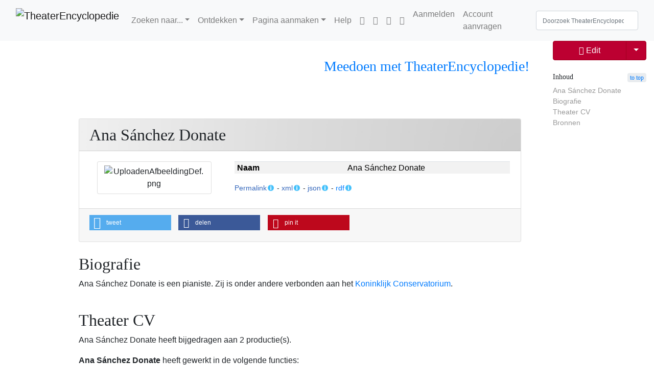

--- FILE ---
content_type: text/html; charset=UTF-8
request_url: https://theaterencyclopedie.nl/wiki/Ana_S%C3%A1nchez_Donate
body_size: 37009
content:
<!DOCTYPE html>
<html class="client-nojs" lang="nl" dir="ltr">
<head>
<meta charset="UTF-8"/>
<title>Ana Sánchez Donate - TheaterEncyclopedie</title>
<script>document.documentElement.className="client-js";RLCONF={"wgBreakFrames":true,"wgSeparatorTransformTable":[",\t.",".\t,"],"wgDigitTransformTable":["",""],"wgDefaultDateFormat":"dmy","wgMonthNames":["","januari","februari","maart","april","mei","juni","juli","augustus","september","oktober","november","december"],"wgRequestId":"d63bf1cab346ecfa2c5134a7","wgCSPNonce":false,"wgCanonicalNamespace":"","wgCanonicalSpecialPageName":false,"wgNamespaceNumber":0,"wgPageName":"Ana_Sánchez_Donate","wgTitle":"Ana Sánchez Donate","wgCurRevisionId":2998284,"wgRevisionId":2998284,"wgArticleId":220527,"wgIsArticle":true,"wgIsRedirect":false,"wgAction":"view","wgUserName":null,"wgUserGroups":["*"],"wgCategories":["Persoon","Persoonspagina zonder korte biografie","Persoonspagina met biografie"],"wgPageContentLanguage":"nl","wgPageContentModel":"wikitext","wgRelevantPageName":"Ana_Sánchez_Donate","wgRelevantArticleId":220527,"wgIsProbablyEditable":false,"wgRelevantPageIsProbablyEditable":false,"wgRestrictionEdit":[],"wgRestrictionMove":[],"sdgDownArrowImage":"/w/extensions/SemanticDrilldown/skins/down-arrow.png","sdgRightArrowImage":"/w/extensions/SemanticDrilldown/skins/right-arrow.png","simpleBatchUploadMaxFilesPerBatch":{"*":1000},"wgVisualEditor":{"pageLanguageCode":"nl","pageLanguageDir":"ltr","pageVariantFallbacks":"nl"},"VEForAllToolbarNormal":[{"header":"visualeditor-toolbar-paragraph-format","title":"visualeditor-toolbar-format-tooltip","type":"menu","include":{"group":"format"},"promote":["paragraph"],"demote":["preformatted","blockquote"]},{"header":"visualeditor-toolbar-text-style","title":"visualeditor-toolbar-style-tooltip","include":["bold","italic","moreTextStyle"]},{"include":["link"]},{"header":"visualeditor-toolbar-structure","title":"visualeditor-toolbar-structure","type":"list","icon":"listBullet","include":{"group":"structure"},"demote":["outdent","indent"]},{"header":"visualeditor-toolbar-insert","title":"visualeditor-toolbar-insert","type":"list","icon":"add","label":"","include":["insertTable","specialCharacter","warningblock","preformatted","infoblock","ideablock","dontblock","pinblock"]}],"VEForAllToolbarWide":[{"header":"visualeditor-toolbar-paragraph-format","title":"visualeditor-toolbar-format-tooltip","type":"menu","include":{"group":"format"},"promote":["paragraph"],"demote":["preformatted","blockquote"]},{"header":"visualeditor-toolbar-text-style","title":"visualeditor-toolbar-style-tooltip","include":["bold","italic","moreTextStyle"]},{"include":["link"]},{"header":"visualeditor-toolbar-structure","title":"visualeditor-toolbar-structure","type":"list","icon":"listBullet","include":{"group":"structure"},"demote":["outdent","indent"]},{"header":"visualeditor-toolbar-insert","title":"visualeditor-toolbar-insert","type":"list","icon":"add","label":"","include":["media","insertTable","specialCharacter","warningblock","preformatted","infoblock","ideablock","dontblock","pinblock"]}],"wgPageFormsTargetName":null,"wgPageFormsAutocompleteValues":[],"wgPageFormsAutocompleteOnAllChars":false,"wgPageFormsFieldProperties":[],"wgPageFormsCargoFields":[],"wgPageFormsDependentFields":[],"wgPageFormsCalendarValues":[],"wgPageFormsCalendarParams":[],"wgPageFormsCalendarHTML":null,"wgPageFormsGridValues":[],"wgPageFormsGridParams":[],"wgPageFormsContLangYes":null,"wgPageFormsContLangNo":null,"wgPageFormsContLangMonths":[],"wgPageFormsHeightForMinimizingInstances":800,"wgPageFormsShowOnSelect":[],"wgPageFormsScriptPath":"/w/extensions/PageForms","edgValues":[],"wgPageFormsEDSettings":null,"wgAmericanDates":false,"srfFilteredConfig":null,"egMapsScriptPath":"/w/extensions/Maps/","egMapsDebugJS":false,"egMapsAvailableServices":["leaflet"],"egMapsLeafletLayersApiKeys":{"MapBox":"","MapQuestOpen":"","Thunderforest":"","GeoportailFrance":""},"wgMediaViewerOnClick":true,"wgMediaViewerEnabledByDefault":true,"wgEditSubmitButtonLabelPublish":false,"VEForAll":{"VisualEditorEnable":1}};
RLSTATE={"site.styles":"ready","user.styles":"ready","user":"ready","user.options":"loading","jquery.tablesorter.styles":"ready","ext.visualEditor.desktopArticleTarget.noscript":"ready","skins.tweeki.mediawiki.styles":"ready","skins.tweeki.awesome.styles":"ready","skins.tweeki.styles":"ready","skins.tweeki.externallinks.styles":"ready","ext.smw.style":"ready","ext.smw.tooltip.styles":"ready","ext.srf.styles":"ready","ext.embedVideo.styles":"ready"};RLPAGEMODULES=["ext.smw.style","ext.smw.tooltips","ext.SimpleBatchUpload","smw.entityexaminer","site","mediawiki.page.ready","jquery.tablesorter","mediawiki.toc","mmv.head","mmv.bootstrap.autostart","ext.Shariff","ext.visualEditor.desktopArticleTarget.init","ext.visualEditor.targetLoader","ext.veforall.core.desktop","ext.embedVideo.overlay","skins.tweeki.messages","skins.tweeki.scripts"];</script>
<script>(RLQ=window.RLQ||[]).push(function(){mw.loader.implement("user.options@12s5i",function($,jQuery,require,module){mw.user.tokens.set({"patrolToken":"+\\","watchToken":"+\\","csrfToken":"+\\"});});});</script>
<link rel="stylesheet" href="/w/load.php?lang=nl&amp;modules=ext.embedVideo.styles%7Cext.smw.style%7Cext.smw.tooltip.styles%7Cext.srf.styles%7Cext.visualEditor.desktopArticleTarget.noscript%7Cjquery.tablesorter.styles%7Cskins.tweeki.awesome.styles%7Cskins.tweeki.externallinks.styles%7Cskins.tweeki.mediawiki.styles%7Cskins.tweeki.styles&amp;only=styles&amp;skin=tweeki"/>
<script async="" src="/w/load.php?lang=nl&amp;modules=startup&amp;only=scripts&amp;raw=1&amp;skin=tweeki"></script>
<style>#mw-indicator-mw-helplink {display:none;}</style>
<meta name="ResourceLoaderDynamicStyles" content=""/>
<link rel="stylesheet" href="/w/load.php?lang=nl&amp;modules=site.styles&amp;only=styles&amp;skin=tweeki"/>
<meta name="generator" content="MediaWiki 1.39.12"/>
<meta name="format-detection" content="telephone=no"/>
<meta name="twitter:card" content="summary_large_image"/>
<meta name="viewport" content="width=1000"/>
<meta name="viewport" content="width=device-width, initial-scale=1"/>
<link rel="alternate" type="application/rdf+xml" title="Ana Sánchez Donate" href="/w/index.php?title=Speciaal:RDFExporteren/Ana_S%C3%A1nchez_Donate&amp;xmlmime=rdf"/>
<link rel="apple-touch-icon" href="/w/images/4/43/Apple-touch-icon.png"/>
<link rel="icon" href="/w/images/6/64/Favicon.ico"/>
<link rel="search" type="application/opensearchdescription+xml" href="/w/opensearch_desc.php" title="TheaterEncyclopedie (nl)"/>
<link rel="EditURI" type="application/rsd+xml" href="https://theaterencyclopedie.nl/w/api.php?action=rsd"/>
<!-- Begin Extension:CSS --><link rel="stylesheet" href="[data-uri]"/><!-- End Extension:CSS -->
<!-- Begin Extension:CSS --><link rel="stylesheet" href="[data-uri]"/><!-- End Extension:CSS -->
<meta property="og:title" content="Ana Sánchez Donate"/>
<meta property="og:site_name" content="TheaterEncyclopedie"/>
<meta property="og:url" content="https://theaterencyclopedie.nl/wiki/Ana_S%C3%A1nchez_Donate"/>
<meta property="og:image" content="https://theaterencyclopedie.nl/w/logo.png"/>
<meta property="article:modified_time" content="2023-07-18T11:50:11Z"/>
<meta property="article:published_time" content="2023-07-18T11:50:11Z"/>
<script type="application/ld+json">{"@context":"http:\/\/schema.org","@type":"Article","name":"Ana S\u00e1nchez Donate - TheaterEncyclopedie","headline":"Ana S\u00e1nchez Donate - TheaterEncyclopedie","mainEntityOfPage":"Ana S\u00e1nchez Donate","identifier":"https:\/\/theaterencyclopedie.nl\/wiki\/Ana_S%C3%A1nchez_Donate","url":"https:\/\/theaterencyclopedie.nl\/wiki\/Ana_S%C3%A1nchez_Donate","dateModified":"2023-07-18T11:50:11Z","datePublished":"2023-07-18T11:50:11Z","image":{"@type":"ImageObject","url":"https:\/\/theaterencyclopedie.nl\/w\/logo.png"},"author":{"@type":"Organization","name":"TheaterEncyclopedie","url":"https:\/\/theaterencyclopedie.nl","logo":{"@type":"ImageObject","url":"https:\/\/theaterencyclopedie.nl\/w\/logo.png","caption":"TheaterEncyclopedie"}},"publisher":{"@type":"Organization","name":"TheaterEncyclopedie","url":"https:\/\/theaterencyclopedie.nl","logo":{"@type":"ImageObject","url":"https:\/\/theaterencyclopedie.nl\/w\/logo.png","caption":"TheaterEncyclopedie"}},"potentialAction":{"@type":"SearchAction","target":"https:\/\/theaterencyclopedie.nl\/w\/index.php?title=Speciaal:Search&search={search_term}","query-input":"required name=search_term"}}</script>
</head>
<body class="mediawiki ltr sitedir-ltr mw-hide-empty-elt ns-0 ns-subject page-Ana_Sánchez_Donate rootpage-Ana_Sánchez_Donate skin-tweeki action-view tweeki-animateLayout tweeki-advanced tweeki-user-anon">			<header>
				<nav id="mw-navigation" class="navbar navbar-default navbar-fixed-top navbar-expand-lg fixed-top navbar-light bg-light">
					<div class="container-fluid">
						<a href="/wiki/Hoofdpagina" class="navbar-brand"><img src="https://theaterencyclopedie.nl/w/images/8/8a/TE_logo_RGB-03.svg" alt="TheaterEncyclopedie" /></a>
						<button type="button" class="navbar-toggler" data-toggle="collapse" data-target="#navbar" aria-controls="navbar" aria-expanded="false" aria-label="Toggle navigation">
							<span class="navbar-toggler-icon"></span>
						</button>

						<div id="navbar" class="collapse navbar-collapse">
															<ul class="navbar-nav mr-auto">
									<li class="nav-item dropdown"><a href="#" id="n-zoeken-naar..." class="nav-link dropdown-toggle" data-toggle="dropdown" aria-haspopup="true">Zoeken naar...</a><div class="dropdown-menu "><a href="/wiki/Personen" id="n-personen" tabindex="-1" class="dropdown-item">Personen</a><a href="/wiki/Voorstellingen" id="n-voorstellingen" tabindex="-1" class="dropdown-item">Voorstellingen</a><a href="/wiki/Theaters" id="n-theaters" tabindex="-1" class="dropdown-item">Theaters</a><a href="/wiki/Theaterwerken" id="n-theaterwerken" tabindex="-1" class="dropdown-item">Theaterwerk/Repertoire</a><a href="/wiki/Producenten_%26_gezelschappen" id="n-producenten-%26-gezelschappen" tabindex="-1" class="dropdown-item">Producenten & gezelschappen</a><a href="/wiki/Plaats" id="n-plaats" tabindex="-1" class="dropdown-item">Plaats</a><a href="/wiki/Jaar-Seizoen" id="n-jaar-seizoen" tabindex="-1" class="dropdown-item">Jaar/Seizoen</a><a href="/wiki/Achtergronden" id="n-achtergronden" tabindex="-1" class="dropdown-item">Achtergronden</a></div></li><li class="nav-item dropdown"><a href="#" id="n-ontdekken" class="nav-link dropdown-toggle" data-toggle="dropdown" aria-haspopup="true">Ontdekken</a><div class="dropdown-menu "><a href="/wiki/Tijdlijnen" id="n-tijdlijnen" tabindex="-1" class="dropdown-item">Tijdlijnen</a><a href="/wiki/Stambomen" id="n-stambomen" tabindex="-1" class="dropdown-item">Stambomen</a><a href="/wiki/Interviews" id="n-interviews" tabindex="-1" class="dropdown-item">Interviews</a><a href="/wiki/Achtergronden" id="n-achtergronden" tabindex="-1" class="dropdown-item">Achtergronden</a><a href="/wiki/In_Reprise" id="n-in-reprise" tabindex="-1" class="dropdown-item">In Reprise</a><a href="/wiki/Portal:Theater_Actueel" id="n-portal%3Atheater_actueel" tabindex="-1" class="dropdown-item">Theater Actueel</a></div></li><li class="nav-item dropdown"><a href="#" id="n-pagina-aanmaken" class="nav-link dropdown-toggle" data-toggle="dropdown" aria-haspopup="true">Pagina aanmaken</a><div class="dropdown-menu "><a href="/wiki/Formulier:Persoon" id="n-formulier%3Apersoon" tabindex="-1" class="dropdown-item">Persoon</a><a href="/wiki/Formulier:Productie" id="n-formulier%3Aproductie" tabindex="-1" class="dropdown-item">Voorstelling</a><a href="/wiki/Formulier:Werk" id="n-formulier%3Awerk" tabindex="-1" class="dropdown-item">Theaterwerk/Repertoire</a><a href="/wiki/Formulier:Producent" id="n-formulier%3Aproducent" tabindex="-1" class="dropdown-item">Producent</a><a href="/wiki/Formulier:Locatie" id="n-formulier%3Alocatie" tabindex="-1" class="dropdown-item">Locatie</a><a href="/wiki/Speciaal:Uploaden" id="n-speciaal%3Auploaden" tabindex="-1" class="dropdown-item">Multimedia/Afbeelding</a><a href="/wiki/Formulier:Multimedia" id="n-formulier%3Amultimedia" tabindex="-1" class="dropdown-item">Multimedia/Audiovisueel</a><a href="/wiki/Help:Het_aanmaken_van_pagina%27s#Het_aanmaken_van_nieuwe_pagina&#039;s" id="n-help%3A-het-aanmaken-van-pagina%27s%23het-aanmaken-van-nieuwe-pagina%27s" tabindex="-1" class="dropdown-item">Overige pagina's</a><a href="/wiki/Portal:Redactie" id="n-portal%3Aredactie" tabindex="-1" class="dropdown-item">Redactie</a></div></li><li class="nav-item"><a href="/wiki/Help:Introductie" id="n-help%3Aintroductie" class="nav-link">Help</a></li><li class="nav-item"><a href="https://nl-nl.facebook.com/Theaterencyclopedie.nl/" id="n-https%3A%2F%2Fnl-nl.facebook.com%2Ftheaterencyclopedie.nl%2F" class="nav-link"><span class="fab fa-facebook"></span></a></li><li class="nav-item"><a href="https://www.instagram.com/theaterencyclopedie/" id="n-https%3A%2F%2Fwww.instagram.com%2Ftheaterencyclopedie%2F" class="nav-link"><span class="fab fa-instagram"></span></a></li><li class="nav-item"><a href="https://www.linkedin.com/company/theaterencyclopedie/" id="n-https%3A%2F%2Fwww.linkedin.com%2Fcompany%2Ftheaterencyclopedie%2F" class="nav-link"><span class="fab fa-linkedin"></span></a></li><li class="nav-item"><a href="https://discord.com/invite/4bmC9nBeQR" id="n-https%3A%2F%2Fdiscord.com%2Finvite%2F4bmc9nbeqr" class="nav-link"><span class="fab fa-discord"></span></a></li>								</ul>
							
															<ul class="navbar-nav">
									<li class="nav-item"><a href="/w/index.php?title=Speciaal:Aanmelden&amp;returnto=Ana+S%C3%A1nchez+Donate" class="nav-link" title="Aanmelden [o]" accesskey="o">Aanmelden</a></li><li class="nav-item"><a href="/wiki/Speciaal:GebruikerAanvragen" class="nav-link" title="Registreer u vooral en meld u aan. Dit is echter niet verplicht.">Account aanvragen</a></li></ul>
			<form class="navbar-form navbar-right" action="/w/index.php" id="searchform">
				<div class="form-inline"><input type="search" name="search" placeholder="Doorzoek TheaterEncyclopedie" aria-label="Doorzoek TheaterEncyclopedie" autocapitalize="sentences" title="Doorzoek TheaterEncyclopedie [f]" accesskey="f" id="searchInput" class="search-query form-control"/><input class="searchButton btn d-none" type="submit" name="go" title="Naar een pagina met deze naam gaan als deze bestaat" id="mw-searchButton" value="OK"/>
				</div>
			</form><ul class="nav navbar-nav navbar-right">								</ul>
													</div>
					</div>
				</nav>
			</header>
				<main role="main">
			<div id="mw-page-base"></div>
			<div id="mw-head-base"></div>
			<a id="top"></a>


			<div id="contentwrapper" class="user-loggedout not-editable container-fluid with-navbar with-navbar-fixed">

				<div class="row">
					<div id="maincontentwrapper" class="col-md-9 offset-md-1">
									<!-- subnav -->
			<div id="page-header">
				<ul class="navigation nav nav-pills pull-right justify-content-end">
					<li class="nav nav-item btn-group"><a href="/wiki/Hoe_kan_ik_meeschrijven_aan_de_Theaterencyclopedie%3F" id="n-hoe-kan-ik-meeschrijven-aan-de-theaterencyclopedie%3F" class="nav-link"><h3 title="tekst" style="text-align:center;"><span id="Meedoen_met_TheaterEncyclopedie.21"></span><span class="mw-headline" id="Meedoen_met_TheaterEncyclopedie!">Meedoen met TheaterEncyclopedie!</span></h3></a></li>				</ul>
			</div>
			<!-- /subnav -->
		
						<!-- content -->
						<main role="main">
									<div class="mw-body" id="content">
			<div id="mw-js-message" style="display:none;"></div>
						<!-- sitenotice -->
			<div id="siteNotice"><div id="localNotice"><div class="sitenotice" lang="nl" dir="ltr"></div></div></div>
			<!-- /sitenotice -->
												<!-- bodyContent -->
			<div id="bodyContent">
								<div id="siteSub">Uit TheaterEncyclopedie</div>
								<div id="contentSub"></div>
												<div id="jump-to-nav" class="mw-jump">
					Ga naar:					<a href="#mw-navigation">navigatie</a>, 					<a href="#p-search">zoeken</a>
				</div>
				<div id="mw-content-text" class="mw-body-content mw-content-ltr" lang="nl" dir="ltr"><div class="mw-parser-output"><p><br />
</p>
<div class="row row-fluid clearfix mb-4">
<div class="col-xs-12 col-md-12">
<div class="card">
<div class="card-header d-flex justify-content-between"><div id="toc" class="toc" role="navigation" aria-labelledby="mw-toc-heading"><input type="checkbox" role="button" id="toctogglecheckbox" class="toctogglecheckbox" style="display:none" /><div class="toctitle" lang="nl" dir="ltr"><h2 id="mw-toc-heading">Inhoud</h2><span class="toctogglespan"><label class="toctogglelabel" for="toctogglecheckbox"></label></span></div>
<ul>
<li class="toclevel-1"><a href="#Ana_Sánchez_Donate"><span class="tocnumber">1</span> <span class="toctext">Ana Sánchez Donate</span></a></li>
<li class="toclevel-1"><a href="#Biografie"><span class="tocnumber">2</span> <span class="toctext">Biografie</span></a></li>
<li class="toclevel-1"><a href="#Theater_CV"><span class="tocnumber">3</span> <span class="toctext">Theater CV</span></a></li>
<li class="toclevel-1"><a href="#Bronnen"><span class="tocnumber">4</span> <span class="toctext">Bronnen</span></a></li>
</ul>
</div>

<h2 class="card-title m-0"><span id="Ana_S.C3.A1nchez_Donate"></span><span class="mw-headline" id="Ana_Sánchez_Donate">Ana Sánchez Donate</span></h2>
</div>
<div class="card-body">
<div class="row">
<div class="col-sm-12 col-md-4 col-lg-4 pb-2">
<div class="col-xs-12 col-sm-12 col-md-12 col-lg-12">
<div class="card">
<div class="afbeelding-persoon-popup btn" data-toggle="modal" data-target="#myModal8"><img alt="UploadenAfbeeldingDef.png" src="/w/images/5/58/UploadenAfbeeldingDef.png" decoding="async" width="798" height="458" class="img-responsive" data-file-width="798" data-file-height="458" /></div>
<div class="modal fade" id="myModal8" role="dialog">
<div class="modal-dialog modal-xl">
<div class="modal-content">
<div class="modal-header">
<div class="dropdown"><a href="/wiki/%C3%97" id="n-%26times%3B" class="close" data-dismiss="modal">&#215;</a></div>
<p id="modal-title" class="modal-titel">Profielfoto uploaden</p>
</div>
<div class="modal-body upload-profielfoto m-4">
<p class="titel-uploaden-tekst font-weight-bold">Uploaden van een profielfoto</p>
<p class="font-italic">Enkele aanwijzingen</p>
<p>Upload hier <b>alleen</b> je <b>eigen en zelfgemaakte</b> portretfoto, of je eigen portretfoto waarvan je <b>de auteurs- en publicatierechten</b> bezit. Voor het uploaden van overige foto's ga naar <a href="/wiki/Speciaal:Uploaden" title="Speciaal:Uploaden">deze pagina</a>. Het is alleen mogelijk een foto te uploaden, wanneer je bent ingelogd. Als je nog geen account voor de TheaterEncyclopedie hebt, vraag die dan <a href="/wiki/Hoe_kan_ik_meeschrijven_aan_de_Theaterencyclopedie%3F" title="Hoe kan ik meeschrijven aan de Theaterencyclopedie?">hier</a> aan.
</p><p><small><i>Voorwaarden en licentie</i>
</small></p><p><small>Door het uploaden van een foto verklaar ik dat ik daarvoor alle benodigde rechten bezit. Tevens geef ik de TheaterEncyclopdie het recht deze foto voor onbepaalde tijd op te slaan en te publiceren.</small>
</p>
<ul class="stappen">
<li class="stap1">Stap 1 <div class="fileupload-container"> <label>Beschrijving:<br /><span class="mw-input"><textarea name="wfUploadDescription" cols="80" rows="8">{{Foto|Afgebeeld=Ana Sánchez Donate|Onderwerp=Portret|Vervaardiger=Eigen werk|Ondertekening=~~~~|Uploadvanaf=Ana Sánchez Donate|Licentie=CC0 }}</textarea></span></label><br /> <span class="fileupload-dropzone fileinput-button"> <i class="glyphicon glyphicon-plus"></i> <span>Selecteer bestanden...</span> <!-- The file input field used as target for the file upload widget --><input class="fileupload" type="file" name="file" multiple="" data-url="/w/api.php" data-comment="Deze afbeelding is als test geupload met de Extension:SimpleBatchUpload SimpleBatch" /> </span><ul class="fileupload-results"></ul> </div></li>
<li class="stap2">Stap 2
<p>Om de nieuwe afbeelding weer te geven, kopieer je de bestandsnaam en plaats je de bestandsnaam in het veld "Afbeelding" van het formulier.</p>
<p class="btn btn-light text-verder plainlinks newwin"><a class="external text" href="https://theaterencyclopedie.nl/w/index.php?title=Ana_S%C3%A1nchez_Donate&amp;action=formedit">Verder met afbeelding plaatsen...</a></p>
</li>
</ul>
</div>
<div class="modal-footer">
<div class="btn-group mr-2"><a href="/wiki/Stop" id="n-stop" class="btn btn-secondary" data-dismiss="modal">Stop</a></div>
</div>
</div>
</div>
</div> 
</div>
</div>
</div>
<div class="col-sm-12 col-md-8 col-lg-8 pb-2"><table class="table table-striped table-sm box-table-sm"><tbody><tr class="box-rij"><th class="box-label"><b>Naam</b></th><td class="box-info"><a class="mw-selflink selflink">Ana Sánchez Donate</a></td></tr></tbody></table><small><span class="plainlinks newwin"><a class="external text" href="https://theaterencyclopedie.nl/id/01944073-27c9-7362-ad72-9588c5717c7d">Permalink</a></span><span class="smw-highlighter" data-type="6" data-state="persistent" data-title="Gegevens" title="Permanente link naar deze pagina. Gebruik ctrl-click om de link te kopiëren. Het complete adres is: theaterencyclopedie.nl/id/01944073-27c9-7362-ad72-9588c5717c7d"><span class="smwtticon info"></span><span class="smwttcontent">Permanente link naar deze pagina. Gebruik ctrl-click om de link te kopiëren.&lt;br&gt; Het complete adres is: &lt;br&gt; &lt;code&gt;theaterencyclopedie.nl/id/01944073-27c9-7362-ad72-9588c5717c7d&lt;/code&gt;</span></span> - <span class="plainlinks newwin"><a class="external text" href="https://theaterencyclopedie.nl/w/api.php?action=browsebysubject&amp;subject=Ana_S%C3%A1nchez_Donate&amp;format=xml">xml</a></span><span class="smw-highlighter" data-type="6" data-state="persistent" data-title="Gegevens" title="Semantische informatie in XML."><span class="smwtticon info"></span><span class="smwttcontent">Semantische informatie in XML.</span></span> - <span class="plainlinks newwin"><a class="external text" href="https://theaterencyclopedie.nl/w/api.php?action=browsebysubject&amp;subject=Ana_S%C3%A1nchez_Donate">json</a></span><span class="smw-highlighter" data-type="6" data-state="persistent" data-title="Gegevens" title="Semantische informatie in JSON."><span class="smwtticon info"></span><span class="smwttcontent">Semantische informatie in JSON.</span></span> - <span class="newwin"><a href="/wiki/Speciaal:RDFExporteren/Ana_S%C3%A1nchez_Donate" title="Speciaal:RDFExporteren/Ana Sánchez Donate">rdf</a></span><span class="smw-highlighter" data-type="6" data-state="persistent" data-title="Gegevens" title="Gestructureerde informatie in RDF/XML-formaat"><span class="smwtticon info"></span><span class="smwttcontent">Gestructureerde informatie in RDF/XML-formaat</span></span></small></div>
</div>
</div>
<div class="card-footer box-footer">
<div class="shariff noprint" data-lang="nl" data-services="[&quot;twitter&quot;,&quot;facebook&quot;,&quot;pinterest&quot;]"></div>
</div>
</div>
</div>
</div>
<h2 class="nosectioneditlink"><span class="mw-headline" id="Biografie">Biografie</span></h2>
<div id="biografie-uitgebreid" class="biografie">
Ana Sánchez Donate is een pianiste. Zij is onder andere verbonden aan het <a href="/wiki/Koninklijk_Conservatorium" title="Koninklijk Conservatorium">Koninklijk Conservatorium</a>.</div><p><br />
</p><h2 class="nosectioneditlink"><span class="mw-headline" id="Theater_CV">Theater CV</span></h2>
<p>Ana Sánchez Donate heeft bijgedragen aan 2 productie(s).
</p><p><b>Ana Sánchez Donate</b> heeft gewerkt in de  volgende functies: 
</p>
<div class="srf-incoming Overzicht-persoon/functielijst/row">
<ul><li>Muziek - Zie <span class="plainlinks"><a class="external text" href="https://theaterencyclopedie.nl/w/index.php?title=Speciaal:Ask&amp;x=-5B-5BCategorie%3AProductie-5D-5D-20-5B-5BMetMuziekVan%3A%3AAna_S%C3%A1nchez_Donate-5D-5D&amp;format=ol&amp;limit=20&amp;link=all&amp;headers=show&amp;searchlabel=...%20meer%20resultaten&amp;propsep=%2C%20&amp;valuesep=%2C%20&amp;sort=&amp;order=asc&amp;offset=0&amp;mainlabel=">lijst (A-Z)</a> of <a class="external text" href="https://theaterencyclopedie.nl/w/index.php?title=Speciaal:Ask&amp;x=-5B-5BCategorie%3AProductie-5D-5D-20-5B-5BMetMuziekVan%3A%3AAna_S%C3%A1nchez_Donate-5D-5D&amp;format=ol&amp;limit=20&amp;link=all&amp;headers=show&amp;searchlabel=...%20meer%20resultaten&amp;propsep=%2C%20&amp;valuesep=%2C%20&amp;sort=Premieredatum%2C&amp;order=asc%2Casc&amp;offset=0&amp;mainlabel=">lijst (datum)</a></span></li>
<li>Muzikale uitvoering - Zie <span class="plainlinks"><a class="external text" href="https://theaterencyclopedie.nl/w/index.php?title=Speciaal:Ask&amp;x=-5B-5BCategorie%3AProductie-5D-5D-20-5B-5BMetMuzikaleUitvoeringDoor%3A%3AAna_S%C3%A1nchez_Donate-5D-5D&amp;format=ol&amp;limit=20&amp;link=all&amp;headers=show&amp;searchlabel=...%20meer%20resultaten&amp;propsep=%2C%20&amp;valuesep=%2C%20&amp;sort=&amp;order=asc&amp;offset=0&amp;mainlabel=">lijst (A-Z)</a> of <a class="external text" href="https://theaterencyclopedie.nl/w/index.php?title=Speciaal:Ask&amp;x=-5B-5BCategorie%3AProductie-5D-5D-20-5B-5BMetMuzikaleUitvoeringDoor%3A%3AAna_S%C3%A1nchez_Donate-5D-5D&amp;format=ol&amp;limit=20&amp;link=all&amp;headers=show&amp;searchlabel=...%20meer%20resultaten&amp;propsep=%2C%20&amp;valuesep=%2C%20&amp;sort=Premieredatum%2C&amp;order=asc%2Casc&amp;offset=0&amp;mainlabel=">lijst (datum)</a></span></li></ul></div>
<p><br />
Het gehele overzicht van voorstellingen waaraan <b>Ana Sánchez Donate</b> heeft meegewerkt, voor zover geregistreerd in de Theaterencyclopedie:
</p><p><small><i>NB: Bij de carrièreoverzichten zijn de voorstellingen gekoppeld aan de premièredatum. Het kan echter voorkomen dat personen niet aan de première meewerkten, maar pas later bij de voorstelling betrokken raakten.</i></small>
</p>
<div role="region" aria-labelledby="Caption01" tabindex="0">
<table class="table table-striped sortable">
<caption>Curriculum Vitae Theatrum
</caption>
<tbody><tr>
<th>Productie</th>
<th>Functie</th>
<th>Producent</th>
<th>Seizoen</th>
<th>Premièredatum</th>
<th>In choreografie van
</th></tr>



<tr>
<td><a href="/wiki/Chameleon_-_Rotterdamse_Dansacademie_-_1998-02-06" title="Chameleon - Rotterdamse Dansacademie - 1998-02-06"> Chameleon </a></td>
<td>Muziek</td>
<td><a href="/wiki/Rotterdamse_Dansacademie" title="Rotterdamse Dansacademie">Rotterdamse Dansacademie</a></td>
<td style="text-align: center"><a href="/wiki/1997/1998" title="1997/1998">1997/1998</a></td>
<td style="text-align: center">6 februari 1998</td>
<td style="text-align: left"><a href="/wiki/Itzik_Galili" title="Itzik Galili">Itzik Galili</a>
</td></tr>


<tr>
<td><a href="/wiki/Het_Piano_Panorama_-_Theatergroep_Maccus_-_2000-10-11" title="Het Piano Panorama - Theatergroep Maccus - 2000-10-11"> Het Piano Panorama </a></td>
<td>Muzikale uitvoering</td>
<td><a href="/wiki/Theatergroep_Maccus" title="Theatergroep Maccus">Theatergroep Maccus</a></td>
<td style="text-align: center"><a href="/wiki/2000/2001" title="2000/2001">2000/2001</a></td>
<td style="text-align: center">11 oktober 2000</td>
<td style="text-align: left">
</td></tr>


</tbody></table></div>
<p><br />
</p><p><br />
</p><p><br />
</p><p><br />
</p>
<h2><span class="mw-headline" id="Bronnen">Bronnen</span></h2>
<div id="bronnen">
<ul><li><a class="external text" href="https://www.linkedin.com/in/ana-sánchez-donate-86312b8/?originalSubdomain=nl">LinkedIn</a></li></ul></div>
<!-- 
NewPP limit report
Cached time: 20260125001026
Cache expiry: 0
Reduced expiry: true
Complications: [show‐toc]
[SMW] In‐text annotation parser time: 0.002 seconds
CPU time usage: 0.210 seconds
Real time usage: 0.382 seconds
Preprocessor visited node count: 705/1000000
Post‐expand include size: 37062/2097152 bytes
Template argument size: 1585/2097152 bytes
Highest expansion depth: 17/100
Expensive parser function count: 0/100
Unstrip recursion depth: 0/20
Unstrip post‐expand size: 1123/5000000 bytes
-->
<!--
Transclusion expansion time report (%,ms,calls,template)
100.00%  351.792      1 -total
 98.38%  346.107      1 Sjabloon:Persoon
 60.44%  212.637      1 Sjabloon:Persoonpagina_biografie
 33.10%  116.445      1 Sjabloon:Overzicht_persoon/Uitgebreid_Dans
 27.53%   96.861      3 Sjabloon:Overzicht_persoon/Uitgebreid_Dans/query
 13.89%   48.859      1 Sjabloon:Overzicht_persoon/functielijst
 12.64%   44.472      2 Sjabloon:Overzicht_persoon/productie-aantal
  6.46%   22.721      1 Sjabloon:Fotogalerie_fotograaf
  5.80%   20.408      1 Sjabloon:Fotogalerie_fotograaf/galerie
  3.82%   13.424      1 Sjabloon:Box/portretfoto
-->
</div></div>								<div class="printfooter">
				Overgenomen van "<a dir="ltr" href="https://theaterencyclopedie.nl/w/index.php?title=Ana_Sánchez_Donate&amp;oldid=2998284">https://theaterencyclopedie.nl/w/index.php?title=Ana_Sánchez_Donate&amp;oldid=2998284</a>"				</div>
												<div id="catlinks" class="catlinks" data-mw="interface"><div id="mw-normal-catlinks" class="mw-normal-catlinks"><a href="/wiki/Speciaal:Categorie%C3%ABn" title="Speciaal:Categorieën">Categorieën</a>: <ul><li><a href="/wiki/Categorie:Persoon" title="Categorie:Persoon">Persoon</a></li><li><a href="/wiki/Categorie:Persoonspagina_zonder_korte_biografie" title="Categorie:Persoonspagina zonder korte biografie">Persoonspagina zonder korte biografie</a></li><li><a href="/wiki/Categorie:Persoonspagina_met_biografie" title="Categorie:Persoonspagina met biografie">Persoonspagina met biografie</a></li></ul></div></div>												<div class="visualClear"></div>
							</div>
			<!-- /bodyContent -->
		</div>
								</main>
						<!-- /content -->
					</div>

			<!-- sidebar-right -->

				<div id="sidebar-right" class="col-md-2 sidebar-sticky">
					<div class="btn-group btn-block dropdown"><a href="/w/index.php?title=Ana_S%C3%A1nchez_Donate&amp;action=formedit" id="ca-edit" name="ca-edit-ext" class="btn btn-primary" title="Deze pagina bewerken [e]" accesskey="e"><span class="fa fa-pen"></span> Edit </a><a class="dropdown-toggle dropdown-toggle-split btn btn-primary" href="#" data-toggle="dropdown" aria-haspopup="true"><span class="sr-only">Toggle Dropdown</span></a><div class="dropdown-menu dropdown-menu-right"><a class="dropdown-item" href="/w/index.php?title=Ana_S%C3%A1nchez_Donate&amp;action=history" id="ca-history" tabindex="-1" title="Eerdere versies van deze pagina [h]" accesskey="h">Geschiedenis weergeven</a></div></div><div id="tweekiTOC"></div><div class="btn-group btn-block active"><a href="/wiki/Ana_S%C3%A1nchez_Donate" id="n-%7B%7Bfullpagename%7D%7D" class="btn btn-default btn-sm ve-annuleren-link hidden active">Bewerken annuleren</a></div>				</div>

			<!-- /sidebar-right -->
						</div>
			</div>
		</main>


			<footer id="footer" role="contentinfo" class="footer footer-sticky bg-light">
				<div class="container-fluid">
					<div class="row">
						<div class="col-12 col-sm footer-widget"><ul id="footer-places"><li id="footer-places-privacy"><a href="/wiki/TheaterEncyclopedie:Privacybeleid">Privacybeleid</a></li><li id="footer-places-about"><a href="/wiki/TheaterEncyclopedie:Over">Over TheaterEncyclopedie</a></li><li id="footer-places-disclaimer"><a href="/wiki/TheaterEncyclopedie:Algemeen_voorbehoud">Voorbehoud</a></li></ul></div><div class="col-12 col-sm footer-widget"><ul id="footer-custom"><li class="dropup"><a href="/w/index.php?title=Speciaal:Aanmelden&amp;returnto=Ana+S%C3%A1nchez+Donate" title="Aanmelden [o]" accesskey="o">Aanmelden</a></li><li class="dropup"><a href="/wiki/Speciaal:GebruikerAanvragen" title="Registreer u vooral en meld u aan. Dit is echter niet verplicht.">Account aanvragen</a></li></ul></div><div class="col-12 col-sm footer-widget"><ul id="footer-icons"><li id="footer-poweredbyico"><span><a href="https://www.mediawiki.org/">Powered by MediaWiki</a></span><span><a href="https://www.semantic-mediawiki.org/wiki/Semantic_MediaWiki">Powered by Semantic MediaWiki</a></span></li></ul></div><div class="dropup"><a href="INVALID-TITLE:&lt;div class=&quot;col-12 col-sm footer-widget test&quot;&gt;" id="n-%3Cdiv-class%3D%22col-12-col-sm-footer-widget-test%22%3E"><div class="col-12 col-sm footer-widget test"></a></div><div class="dropup"><a href="INVALID-TITLE:&lt;div class=&quot;btn&quot;&gt;" id="n-%3Cdiv-class%3D%22btn%22%3E"><div class="btn"></a></div><div class="dropup"><a href="/wiki/Colofon" id="n-colofon"><span class="mr-4">Colofon</span></a></div><div class="dropup"><a href="http://www.wikiwerkers.nl" id="n-http%3A%2F%2Fwww.wikiwerkers.nl"><span class="mr-4">Vormgeving door WikiWerkers</span></a></div><div class="dropup"><a href="https://professional.wiki" id="n-https%3A%2F%2Fprofessional.wiki"><span class="mr-4">Services door Professional Wiki</span></a></div><div class="dropup"><a href="INVALID-TITLE:&lt;/div&gt;&lt;/div&gt;" id="n-%3C%2Fdiv%3E%3C%2Fdiv%3E"></div></div></a></div><div class="dropup"><a href="INVALID-TITLE:&lt;div class=&quot;col-12 col-sm footer-widget&quot;&gt;" id="n-%3Cdiv-class%3D%22col-12-col-sm-footer-widget%22%3E"><div class="col-12 col-sm footer-widget"></a></div><div class="dropup"><a href="INVALID-TITLE:&lt;div class=&quot;btn&quot;&gt;" id="n-%3Cdiv-class%3D%22btn%22%3E"><div class="btn"></a></div><div class="dropup"><a href="https://creativecommons.org/licenses/by-sa/4.0/deed.nl" id="n-https%3A%2F%2Fcreativecommons.org%2Flicenses%2Fby-sa%2F4.0%2Fdeed.nl">Creative Commons Naamsvermelding/Gelijk delen; <span class="ml-1 mr-4">Onder deze licentie zijn de teksten op de Theaterencyclopedie beschikbaar. Er kunnen aanvullende voorwaarden van toepassing zijn.</span></a></div><div class="dropup"><a href="https://creativecommons.org/publicdomain/zero/1.0/deed.nl" id="n-https%3A%2F%2Fcreativecommons.org%2Fpublicdomain%2Fzero%2F1.0%2Fdeed.nl">Licentie CC0; <span class="ml-1 mr-4">Onder deze licentie zijn de datagegevens van de producties beschikbaar en dus vrij te gebruiken.</span></a></div><div class="dropup"><a href="https://theaterencyclopedie.nl/wiki/Help:Rechten" id="n-https%3A%2F%2Ftheaterencyclopedie.nl%2Fwiki%2Fhelp%3Arechten">Pagina over rechten afbeeldingen; <span class="ml-1 mr-4">Op deze pagina kunt u algemene informatie vinden over de afbeeldingen. Ook kunt u informatie vinden op de bijbehorende bestandspagina.</span></a></div><div class="dropup"><a href="INVALID-TITLE:&lt;/div&gt;&lt;/div&gt;" id="n-%3C%2Fdiv%3E%3C%2Fdiv%3E"></div></div></a></div>					</div>
				</div>
			</footer>
			</body>
</html>
<script src="https://www.googletagmanager.com/gtag/js?id=G-3D6TCQ94XC" async=""></script><script>
window.dataLayer = window.dataLayer || [];

function gtag(){dataLayer.push(arguments);}
gtag('js', new Date());
gtag('config', 'G-3D6TCQ94XC', {"anonymize_ip":true});
</script>

<script>(RLQ=window.RLQ||[]).push(function(){mw.config.set({"wgPageParseReport":{"smw":{"limitreport-intext-parsertime":0.002},"limitreport":{"cputime":"0.210","walltime":"0.382","ppvisitednodes":{"value":705,"limit":1000000},"postexpandincludesize":{"value":37062,"limit":2097152},"templateargumentsize":{"value":1585,"limit":2097152},"expansiondepth":{"value":17,"limit":100},"expensivefunctioncount":{"value":0,"limit":100},"unstrip-depth":{"value":0,"limit":20},"unstrip-size":{"value":1123,"limit":5000000},"timingprofile":["100.00%  351.792      1 -total"," 98.38%  346.107      1 Sjabloon:Persoon"," 60.44%  212.637      1 Sjabloon:Persoonpagina_biografie"," 33.10%  116.445      1 Sjabloon:Overzicht_persoon/Uitgebreid_Dans"," 27.53%   96.861      3 Sjabloon:Overzicht_persoon/Uitgebreid_Dans/query"," 13.89%   48.859      1 Sjabloon:Overzicht_persoon/functielijst"," 12.64%   44.472      2 Sjabloon:Overzicht_persoon/productie-aantal","  6.46%   22.721      1 Sjabloon:Fotogalerie_fotograaf","  5.80%   20.408      1 Sjabloon:Fotogalerie_fotograaf/galerie","  3.82%   13.424      1 Sjabloon:Box/portretfoto"]},"cachereport":{"timestamp":"20260125001026","ttl":0,"transientcontent":true}}});mw.config.set({"wgBackendResponseTime":849});});</script>
</body>
</html>